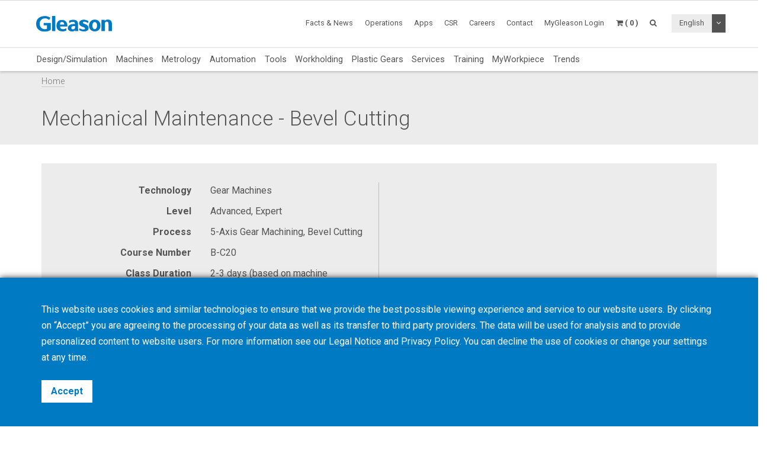

--- FILE ---
content_type: text/html; charset=UTF-8
request_url: https://www.gleason.com/en/academy/events/mechanical-maintenance-bevel-cutting
body_size: 11459
content:
<!DOCTYPE HTML>
<html lang="en">
	<head>
		<title>Mechanical Maintenance - Bevel Cutting</title>

		<meta charset="utf-8">
		<meta name="keywords" content="">
		<meta name="description" content="">
		<meta name="viewport" content="width=device-width, initial-scale=1.0">
		<meta http-equiv="X-UA-Compatible" content="IE=Edge"/>
		<link rel="shortcut icon" type="image/x-icon" href="https://www.gleason.com/images/favicon/favicon.ico">

				<link rel="apple-touch-icon" sizes="57x57" href="https://www.gleason.com/images/favicon/apple-icon-57x57.png">
		<link rel="apple-touch-icon" sizes="60x60" href="https://www.gleason.com/images/favicon/apple-icon-60x60.png">
		<link rel="apple-touch-icon" sizes="72x72" href="https://www.gleason.com/images/favicon/apple-icon-72x72.png">
		<link rel="apple-touch-icon" sizes="76x76" href="https://www.gleason.com/images/favicon/apple-icon-76x76.png">
		<link rel="apple-touch-icon" sizes="114x114" href="https://www.gleason.com/images/favicon/apple-icon-114x114.png">
		<link rel="apple-touch-icon" sizes="120x120" href="https://www.gleason.com/images/favicon/apple-icon-120x120.png">
		<link rel="apple-touch-icon" sizes="144x144" href="https://www.gleason.com/images/favicon/apple-icon-144x144.png">
		<link rel="apple-touch-icon" sizes="152x152" href="https://www.gleason.com/images/favicon/apple-icon-152x152.png">
		<link rel="apple-touch-icon" sizes="180x180" href="https://www.gleason.com/images/favicon/apple-icon-180x180.png">
		<link rel="icon" type="image/png" sizes="192x192"  href="https://www.gleason.com/images/favicon/android-icon-192x192.png">
		<link rel="icon" type="image/png" sizes="32x32" href="https://www.gleason.com/images/favicon/favicon-32x32.png">
		<link rel="icon" type="image/png" sizes="96x96" href="https://www.gleason.com/images/favicon/favicon-96x96.png">
		<link rel="icon" type="image/png" sizes="16x16" href="https://www.gleason.com/images/favicon/favicon-16x16.png">
		<link rel="manifest" href="https://www.gleason.com/images/favicon/manifest.json">
		<meta name="msapplication-TileColor" content="#ffffff">
		<meta name="msapplication-TileImage" content="https://www.gleason.com/images/favicon/ms-icon-144x144.png">
		<meta name="theme-color" content="#ffffff">		
		<link media="all" type="text/css" rel="stylesheet" href="https://www.gleason.com/css/bootstrap.min.css">

    	<link media="all" type="text/css" rel="stylesheet" href="https://www.gleason.com/css/font-awesome.min.css">

    	<link media="all" type="text/css" rel="stylesheet" href="https://www.gleason.com/css/jquery-ui.min.css">

		<link media="all" type="text/css" rel="stylesheet" href="//fonts.googleapis.com/css?family=Roboto:300,400,400i,700">


		<link media="all" type="text/css" rel="stylesheet" href="https://www.gleason.com/css/styles.min.css?1764773957">

		
	<link media="all" type="text/css" rel="stylesheet" href="https://www.gleason.com/thirdparty/owlcarousel/assets/owl.carousel.min.css">

	<link media="all" type="text/css" rel="stylesheet" href="https://www.gleason.com/thirdparty/owlcarousel/assets/owl.theme.default.min.css">



		<link rel="alternate" hreflang="en" href="https://www.gleason.com/en/academy/events/mechanical-maintenance-bevel-cutting" />
			<link rel="alternate" hreflang="de" href="https://www.gleason.com/de/academy/events/mechanical-maintenance-bevel-cutting" />
			<link rel="alternate" hreflang="it" href="https://www.gleason.com/it/academy/events/mechanical-maintenance-bevel-cutting" />
			<link rel="alternate" hreflang="fr" href="https://www.gleason.com/fr/academy/events/mechanical-maintenance-bevel-cutting" />
			<link rel="alternate" hreflang="es" href="https://www.gleason.com/es/academy/events/mechanical-maintenance-bevel-cutting" />
			<link rel="alternate" hreflang="pt" href="https://www.gleason.com/pt/academy/events/mechanical-maintenance-bevel-cutting" />
			<link rel="alternate" hreflang="jp" href="https://www.gleason.com/jp/academy/events/mechanical-maintenance-bevel-cutting" />
			<link rel="alternate" hreflang="zh" href="https://www.gleason.com/zh/academy/events/mechanical-maintenance-bevel-cutting" />
			<link rel="alternate" hreflang="ru" href="https://www.gleason.com/ru/academy/events/mechanical-maintenance-bevel-cutting" />
			<link rel="alternate" hreflang="tr" href="https://www.gleason.com/tr/academy/events/mechanical-maintenance-bevel-cutting" />

		<meta property="og:type" content="website">
		<meta property="og:url" content="https://www.gleason.com/en/academy/events/mechanical-maintenance-bevel-cutting">
		<meta property="og:site_name" content="Gleason Corporation">
		<meta property="og:title" content="Mechanical Maintenance - Bevel Cutting">

		
								<!-- RSS Feeds -->
		<link rel="alternate" type="application/rss+xml" title="Upcoming Academy Events" href="https://www.gleason.com/en/academy/feed.rss">
		<link rel="alternate" type="application/rss+xml" title="Upcoming Events" href="https://www.gleason.com/en/facts-and-news/events/feed.rss">
		<link rel="alternate" type="application/rss+xml" title="News Posts" href="https://www.gleason.com/en/facts-and-news/news-room/feed.rss">
		
		<!-- we grok in fullness -->
	</head>
	<body itemscope itemtype="http://schema.org/WebPage">

        
		<meta itemprop="name" content="Mechanical Maintenance - Bevel Cutting">

		<div class="page one-column-open">

	<header itemscope itemtype="https://schema.org/WPHeader">

		<a href="#main" class="skip">Skip to main content</a>

		<div class="header header-mobile header-fixed visible-xs visible-sm">
	<div class="header-spacer">
		<div class="header-inner">
			<div class="row">
				<div class="col-xs-5">
					<a class="logo no-style" href="https://www.gleason.com">
						<img src="https://www.gleason.com/images/gleason-logo.svg" alt="Gleason Corporation" class="img-responsive" />
					</a>
				</div>
				<div class="col-xs-7">
					<nav>
						<ul id="mobile-menu" class="pull-right">
							<li class="search-mobile-btn"><a href="#" ><i class="fa fa-search"></i></a>
								<div class="slide-menu" >
									<div class="search-mobile">
										<form method="GET" action="https://www.gleason.com/en/search" accept-charset="UTF-8" class="form-inline" autocomplete="off">
		<input data-validation="required" name="q" placeholder="Type Keywords" type="search" value="" autocomplete="off">

		<button type="submit" class="btn btn-primary btn-search">Search</button>
	</form>									</div>
								</div></li>

								<li>
																			<a class="link mygleason-login-prompt" data-action="redirect" data-intended_url="https://www.gleason.com/en/mygleason" href="https://www.gleason.com/en/mygleason/login">
																				<i class="fa fa-user-circle"></i>
										</a>
								</li>

								<li>
									<a class="link" href="https://www.gleason.com/en/academy/cart"><i class="fa fa-shopping-cart"></i></a>
								</li>

								<li>
									<a class="visible-closed"><i class="fa fa-bars"></i></a>
									<a class="visible-open"><i class="fa fa-close"></i></a>

									<div class="slide-menu">
										<ul>
											<li>

												<div class="utility-nav">
													<div class="btn-group btn-group-language">
																												<button type="button" class="btn btn-default btn-language">
															English
														</button>
														
														<button type="button" class="btn btn-default dropdown-toggle" data-toggle="dropdown" aria-haspopup="true" aria-expanded="false">
															<i class="fa fa-angle-down"></i>
															<span class="sr-only">Toggle Dropdown</span>
														</button>

														
														<ul class="dropdown-menu">
																																																															<li>
																	<a href="https://www.gleason.com/en/set-locale/de">
																		Deutsch
																	</a>
																</li>
																																																																															<li>
																	<a href="https://www.gleason.com/en/set-locale/it">
																		Italiano
																	</a>
																</li>
																																																																															<li>
																	<a href="https://www.gleason.com/en/set-locale/fr">
																		Français
																	</a>
																</li>
																																																																															<li>
																	<a href="https://www.gleason.com/en/set-locale/es">
																		Español
																	</a>
																</li>
																																																																																															<li>
																	<a href="https://www.gleason.com/en/set-locale/jp">
																		日本語
																	</a>
																</li>
																																																																															<li>
																	<a href="https://www.gleason.com/en/set-locale/zh">
																		中文
																	</a>
																</li>
																																																																															<li>
																	<a href="https://www.gleason.com/en/set-locale/ru">
																		Кириллица
																	</a>
																</li>
																																																													</ul>
													</div>
												</div>
											</li>

											<li class="category has-sub"><a>Products <i></i></a>
												<ul>
													<li class="back category first has-sub"><a class="nolink">Products<i></i></a></li><li class=""><a href="https://www.gleason.com/en/products/design-simulation-products/design-simulation/design-simulation/design-simulation">Design/Simulation</a></li><li class="category has-sub"><a class="nolink">Machines<i></i></a><ul><li class="back category first has-sub"><a class="nolink">Machines<i></i></a></li><li class="category has-sub"><a class="nolink">Bevel<i></i></a><ul><li class="back category first has-sub"><a class="nolink">Bevel<i></i></a></li><li class=""><a href="https://www.gleason.com/en/products/machines/bevel/overview/overview">Overview</a></li><li class=""><a href="https://www.gleason.com/en/products/machines/bevel/cutting">Cutting</a></li><li class=""><a href="https://www.gleason.com/en/products/machines/bevel/grinding">Grinding</a></li><li class=""><a href="https://www.gleason.com/en/products/machines/bevel/curvic-coupling-grinding/curvic-coupling-grinding-series">Curvic Coupling  Grinding</a></li><li class=""><a href="https://www.gleason.com/en/products/machines/bevel/lapping/600htl-next-generation-turbo-lapping-for-bevel-and-hypoid-hard-finishing">Lapping</a></li><li class=""><a href="https://www.gleason.com/en/products/machines/bevel/testing">Testing</a></li><li class=""><a href="https://www.gleason.com/en/products/machines/bevel/quenching/685q-process-controlled-quenching-machine">Quenching</a></li><li class=""><a href="https://www.gleason.com/en/products/machines/bevel/blade-and-cutter-grinding">Blade and Cutter Grinding</a></li><li class=""><a href="https://www.gleason.com/en/products/machines/bevel/blade-inspection">Blade Inspection</a></li><li class="last"><a href="https://www.gleason.com/en/products/machines/bevel/cutter-build">Cutter Build</a></li></ul></li><li class="category has-sub"><a class="nolink">Cylindrical<i></i></a><ul><li class="back category first has-sub"><a class="nolink">Cylindrical<i></i></a></li><li class=""><a href="https://www.gleason.com/en/products/machines/bevel/overview/overview">Overview</a></li><li class=""><a href="https://www.gleason.com/en/products/machines/cylindrical/hobbing-up-to-300-mm">Hobbing up to 300 mm</a></li><li class=""><a href="https://www.gleason.com/en/products/machines/cylindrical/hobbing-up-to-800-mm">Hobbing up to 800 mm</a></li><li class=""><a href="https://www.gleason.com/en/products/machines/cylindrical/hobbing-up-to-10000-mm">Hobbing up to 10,000 mm</a></li><li class=""><a href="https://www.gleason.com/en/products/machines/cylindrical/chamfering/genesis-280cd-chamfer-hobbing-and-fly-cutter-chamfering-on-one-platform">Chamfering</a></li><li class=""><a href="https://www.gleason.com/en/products/machines/cylindrical/power-skiving">Power Skiving</a></li><li class=""><a href="https://www.gleason.com/en/products/machines/cylindrical/gear-shaping">Gear Shaping</a></li><li class=""><a href="https://www.gleason.com/en/products/machines/cylindrical/shaving">Shaving</a></li><li class=""><a href="https://www.gleason.com/en/products/machines/cylindrical/threaded-wheel-grinding">Threaded Wheel Grinding</a></li><li class=""><a href="https://www.gleason.com/en/products/machines/cylindrical/gear-honing">Gear Honing</a></li><li class=""><a href="https://www.gleason.com/en/products/machines/cylindrical/profile-grinding">Profile Grinding</a></li><li class=""><a href="https://www.gleason.com/en/products/machines/cylindrical/rack-manufacturing">Rack Manufacturing</a></li><li class=""><a href="https://www.gleason.com/en/products/machines/bevel/testing/360t-fast-flexible-tester-for-bevel-and-cylindrical-gears">Testing</a></li><li class="last"><a href="https://www.gleason.com/en/products/machines/bevel/quenching/685q-process-controlled-quenching-machine">Quenching</a></li></ul></li><li class="category has-sub"><a class="nolink">Special Offers<i></i></a><ul><li class="back category first has-sub"><a class="nolink">Special Offers<i></i></a></li><li class="last"><a href="https://www.gleason.com/en/products/special-offers">Special Offers Search</a></li></ul></li><li class="category last has-sub"><a class="nolink">Financing<i></i></a><ul><li class="back category first has-sub"><a class="nolink">Financing<i></i></a></li><li class="last"><a href="https://www.gleason.com/en/products/services/financing/usa-and-canada/usa-and-canada">USA &amp; Canada</a></li></ul></li></ul></li><li class="category has-sub"><a class="nolink">Metrology<i></i></a><ul><li class="back category first has-sub"><a class="nolink">Metrology<i></i></a></li><li class="category has-sub"><a class="nolink">Metrology Systems<i></i></a><ul><li class="back category first has-sub"><a class="nolink">Metrology Systems<i></i></a></li><li class=""><a href="https://www.gleason.com/en/products/machines/bevel/overview/overview">Overview</a></li><li class=""><a href="https://www.gleason.com/en/products/metrology/metrology-systems/analytical-inspection-and-cmm">Analytical Inspection &amp; CMM</a></li><li class=""><a href="https://www.gleason.com/en/products/metrology/metrology-systems/laser-and-hybrid-metrology">Laser &amp; Hybrid Metrology</a></li><li class="last"><a href="https://www.gleason.com/en/products/metrology/metrology-systems/a2la-accredited-calibration-services/a2la-accredited-calibration-services">A2LA Accredited Calibration Services</a></li></ul></li><li class="category has-sub"><a class="nolink">Instruments<i></i></a><ul><li class="back category first has-sub"><a class="nolink">Instruments<i></i></a></li><li class=""><a href="https://www.gleason.com/en/products/tools/inspection/master-gears/master-gear-tools">Master Gears</a></li><li class=""><a href="https://www.gleason.com/en/products/metrology/instruments/spline-gauges-and-spline-arbors/spline-gauges-and-spline-arbors">Spline Gauges and Spline Arbors</a></li><li class=""><a href="https://www.gleason.com/en/products/metrology/instruments/variable-spline-indicator-gages/variable-spline-indicator-gages">Variable Spline Indicator Gages</a></li><li class=""><a href="https://www.gleason.com/en/products/workholding/metrology-workholding-systems/lecount-expanding-mandrels/lecount-expanding-mandrels">LeCount Expanding Mandrels</a></li><li class="last"><a href="https://www.gleason.com/en/products/metrology/instruments/expanding-collets-and-rotalocks/expanding-collets-and-rotalock-arbors">Expanding Collets and Rotalocks</a></li></ul></li><li class="category has-sub"><a class="nolink">Software<i></i></a><ul><li class="back category first has-sub"><a class="nolink">Software<i></i></a></li><li class=""><a href="https://www.gleason.com/en/products/metrology/software/gama-inspection-and-analysis-software/gama-inspection-and-analysis-software">GAMA - Inspection and Analysis Software</a></li><li class="last"><a href="https://www.gleason.com/en/products/metrology/software/kteps-gear-noise-evaluation/kteps-gear-noise-evaluation">KTEPS - Gear Noise Evaluation</a></li></ul></li><li class="category has-sub"><a class="nolink">Special Offers<i></i></a><ul><li class="back category first has-sub"><a class="nolink">Special Offers<i></i></a></li><li class="last"><a href="https://www.gleason.com/en/products/special-offers">Special Offers Search</a></li></ul></li><li class="category last has-sub"><a class="nolink">Financing<i></i></a><ul><li class="back category first has-sub"><a class="nolink">Financing<i></i></a></li><li class="last"><a href="https://www.gleason.com/en/products/services/financing/usa-and-canada/usa-and-canada">USA &amp; Canada</a></li></ul></li></ul></li><li class=""><a href="https://www.gleason.com/en/products/automation-products/automation/automation/automation">Automation</a></li><li class="category has-sub"><a class="nolink">Tools<i></i></a><ul><li class="back category first has-sub"><a class="nolink">Tools<i></i></a></li><li class="category has-sub"><a class="nolink">Bevel<i></i></a><ul><li class="back category first has-sub"><a class="nolink">Bevel<i></i></a></li><li class=""><a href="https://www.gleason.com/en/products/machines/bevel/overview/overview">Overview</a></li><li class=""><a href="https://www.gleason.com/en/products/tools/bevel/cutting/bevel-cutting-tools">Cutting</a></li><li class=""><a href="https://www.gleason.com/en/products/tools/bevel/grinding/grinding-wheels">Grinding</a></li><li class=""><a href="https://www.gleason.com/en/products/tools/bevel/dressing/dressing-tools">Dressing</a></li><li class="last"><a href="https://www.gleason.com/en/products/tools/bevel/tool-services/bevel-tool-services">Tool Services</a></li></ul></li><li class="category has-sub"><a class="nolink">Cylindrical<i></i></a><ul><li class="back category first has-sub"><a class="nolink">Cylindrical<i></i></a></li><li class=""><a href="https://www.gleason.com/en/products/machines/bevel/overview/overview">Overview</a></li><li class=""><a href="https://www.gleason.com/en/products/tools/cylindrical/hobbing-and-milling/hobbing-and-milling-tools">Hobbing &amp; Milling</a></li><li class=""><a href="https://www.gleason.com/en/products/tools/cylindrical/chamfering-and-deburring">Chamfering &amp; Deburring</a></li><li class=""><a href="https://www.gleason.com/en/products/tools/cylindrical/shaving/shaving-tools">Shaving</a></li><li class=""><a href="https://www.gleason.com/en/products/tools/cylindrical/shaping/shaping-tools">Shaping</a></li><li class=""><a href="https://www.gleason.com/en/products/tools/cylindrical/power-skiving/power-skiving-tools">Power Skiving</a></li><li class=""><a href="https://www.gleason.com/en/products/tools/cylindrical/threaded-wheel-grinding/threaded-wheel-grinding-tools">Threaded Wheel Grinding</a></li><li class=""><a href="https://www.gleason.com/en/products/tools/cylindrical/profile-grinding/profile-grinding-wheels">Profile Grinding</a></li><li class=""><a href="https://www.gleason.com/en/products/tools/cylindrical/honing/honing-tools">Honing</a></li><li class=""><a href="https://www.gleason.com/en/products/tools/cylindrical/dressing/dressing-tools-1">Dressing</a></li><li class="last"><a href="https://www.gleason.com/en/products/tools/cylindrical/cylindrical-tool-services/cylindrical-tool-services">Cylindrical Tool Services</a></li></ul></li><li class="category last has-sub"><a class="nolink">Inspection<i></i></a><ul><li class="back category first has-sub"><a class="nolink">Inspection<i></i></a></li><li class="last"><a href="https://www.gleason.com/en/products/tools/inspection/master-gears/master-gear-tools">Master Gears</a></li></ul></li></ul></li><li class="category has-sub"><a class="nolink">Workholding<i></i></a><ul><li class="back category first has-sub"><a class="nolink">Workholding<i></i></a></li><li class="category has-sub"><a class="nolink">Why Gleason?<i></i></a><ul><li class="back category first has-sub"><a class="nolink">Why Gleason?<i></i></a></li><li class=""><a href="https://www.gleason.com/en/products/workholding/why-gleason/overview/gleason-workholding-systems">Overview</a></li><li class="last"><a href="https://www.gleason.com/en/facts-and-news/about-gleason">About Gleason</a></li></ul></li><li class="category has-sub"><a class="nolink">Production Workholding Systems<i></i></a><ul><li class="back category first has-sub"><a class="nolink">Production Workholding Systems<i></i></a></li><li class=""><a href="https://www.gleason.com/en/products/workholding/production-workholding-systems/id-clamping/id-clamping">ID Clamping</a></li><li class=""><a href="https://www.gleason.com/en/products/workholding/production-workholding-systems/od-clamping/od-clamping">OD Clamping</a></li><li class=""><a href="https://www.gleason.com/en/products/workholding/production-workholding-systems/between-centers-clamping/between-centers-clamping">Between Centers Clamping</a></li><li class=""><a href="https://www.gleason.com/en/products/workholding/production-workholding-systems/tailstocks/tailstocks">Tailstocks</a></li><li class=""><a href="https://www.gleason.com/en/products/workholding/production-workholding-systems/large-gear-clamping/large-gears">Large Gear Clamping</a></li><li class=""><a href="https://www.gleason.com/en/products/workholding/production-workholding-systems/pitch-line-clamping/pitch-line-clamping">Pitch Line Clamping</a></li><li class="last"><a href="https://www.gleason.com/en/products/workholding/production-workholding-systems/quick-change-systems/quick-change-system">Quick-Change Systems</a></li></ul></li><li class="category has-sub"><a class="nolink">Prototyping &amp; Small Lots<i></i></a><ul><li class="back category first has-sub"><a class="nolink">Prototyping &amp; Small Lots<i></i></a></li><li class=""><a href="https://www.gleason.com/en/products/workholding/prototyping-and-small-lots/prototyping-and-small-lots/small-series-and-prototype-workholding">Prototyping &amp; Small Lots</a></li><li class="last"><a href="https://www.gleason.com/en/products/lecount-mandrel-selector">LeCount Mandrel Selector</a></li></ul></li><li class="category has-sub"><a class="nolink">Quenching Fixtures<i></i></a><ul><li class="back category first has-sub"><a class="nolink">Quenching Fixtures<i></i></a></li><li class="last"><a href="https://www.gleason.com/en/products/workholding/quenching-fixtures/quenching-fixtures/quenching-fixtures">Quenching Fixtures</a></li></ul></li><li class="category has-sub"><a class="nolink">Metrology Workholding Systems<i></i></a><ul><li class="back category first has-sub"><a class="nolink">Metrology Workholding Systems<i></i></a></li><li class=""><a href="https://www.gleason.com/en/products/workholding/metrology-workholding-systems/lecount-expanding-mandrels/lecount-expanding-mandrels">LeCount Expanding Mandrels</a></li><li class="last"><a href="https://www.gleason.com/en/products/lecount-mandrel-selector">LeCount Mandrel Selector</a></li></ul></li><li class="category has-sub"><a class="nolink">Automation Accessories<i></i></a><ul><li class="back category first has-sub"><a class="nolink">Automation Accessories<i></i></a></li><li class=""><a href="https://www.gleason.com/en/products/workholding/automation-accessories/automation-accessories/automation-accessories">Automation Accessories</a></li><li class="last"><a href="https://www.gleason.com/en/products/services/modernization-programs/automation-modernization/automation-modernization">Adding Automation to Existing Installations</a></li></ul></li><li class="category has-sub"><a class="nolink">Workholding Services<i></i></a><ul><li class="back category first has-sub"><a class="nolink">Workholding Services<i></i></a></li><li class=""><a href="https://www.gleason.com/en/products/workholding/workholding-services/service/workholding-services">Service</a></li><li class=""><a href="https://www.gleason.com/en/products/workholding/workholding-services/accessories/workholding-accessories">Accessories</a></li><li class=""><a href="https://www.gleason.com/en/products/workholding/workholding-services/wear-parts/workholding-wear-parts">Wear Parts</a></li><li class=""><a href="https://www.gleason.com/en/products/lecount-mandrel-selector">LeCount Mandrel Certification</a></li><li class="last"><a href="https://www.gleason.com/en/products/workholding/workholding-services/download-center/download-center">Download Center</a></li></ul></li><li class="category last has-sub"><a class="nolink">Connectivity<i></i></a><ul><li class="back category first has-sub"><a class="nolink">Connectivity<i></i></a></li><li class="last"><a href="https://www.gleason.com/en/products/workholding/connectivity/connectivity/connectivity">Connectivity</a></li></ul></li></ul></li><li class=""><a href="https://www.gleason.com/en/products/plastic-gears-products/plastic-gears/plastic-gears/plastic-gears">Plastic Gears</a></li><li class="category has-sub"><a class="nolink">Services<i></i></a><ul><li class="back category first has-sub"><a class="nolink">Services<i></i></a></li><li class="category has-sub"><a class="nolink">Manufacturing Services<i></i></a><ul><li class="back category first has-sub"><a class="nolink">Manufacturing Services<i></i></a></li><li class=""><a href="https://www.gleason.com/en/products/services/manufacturing-services/gear-manufacturing-services/gear-manufacturing-services">Gear Manufacturing Services</a></li><li class=""><a href="https://www.gleason.com/en/products/services/manufacturing-services/mechanical-manufacturing-and-machine-components/mechanical-manufacturing-and-machine-components">Mechanical Manufacturing and Machine Components</a></li><li class="last"><a href="https://www.gleason.com/en/products/metrology/metrology-systems/a2la-accredited-calibration-services/a2la-accredited-calibration-services">Certified Calibration Services</a></li></ul></li><li class="category has-sub"><a class="nolink">Customer Service<i></i></a><ul><li class="back category first has-sub"><a class="nolink">Customer Service<i></i></a></li><li class=""><a href="https://www.gleason.com/en/products/services/customer-service/hotline/hotline">Hotline</a></li><li class=""><a href="https://www.gleason.com/en/products/services/customer-service/online-spare-parts-shop/online-spare-parts-shop">Online Spare Parts Shop</a></li><li class=""><a href="https://www.gleason.com/en/products/services/customer-service/spindle-services/gleason-spindle-service">Spindle Services</a></li><li class=""><a href="https://www.gleason.com/en/products/services/customer-service/tooling-services/tooling-services">Tooling Services</a></li><li class="last"><a href="https://www.gleason.com/en/products/services/customer-service/production-support/production-support">Production Support</a></li></ul></li><li class="category has-sub"><a class="nolink">Service Solutions<i></i></a><ul><li class="back category first has-sub"><a class="nolink">Service Solutions<i></i></a></li><li class=""><a href="https://www.gleason.com/en/products/services/service-solutions/gleason-connect/gleason-connect">Gleason Connect</a></li><li class=""><a href="https://www.gleason.com/en/products/services/service-solutions/service-programs/service-programs">Service Programs</a></li><li class=""><a href="https://www.gleason.com/en/products/services/service-solutions/monitoring-and-analysis/monitoring-and-analysis">Monitoring &amp; Analysis</a></li><li class="last"><a href="https://www.gleason.com/en/products/services/service-solutions/original-gleason-accessories/original-accessories">Original Gleason Accessories</a></li></ul></li><li class="category has-sub"><a class="nolink">Modernization Programs<i></i></a><ul><li class="back category first has-sub"><a class="nolink">Modernization Programs<i></i></a></li><li class=""><a href="https://www.gleason.com/en/products/services/modernization-programs/control-repair/control-repair">Control Repair+</a></li><li class=""><a href="https://www.gleason.com/en/products/services/modernization-programs/control-upgrades/control-upgrades">Control Upgrades</a></li><li class=""><a href="https://www.gleason.com/en/products/services/modernization-programs/gear-manufacturing-machines-modernization/gear-manufacturing-machines-modernization">Gear Manufacturing Machines - Modernization</a></li><li class=""><a href="https://www.gleason.com/en/products/services/modernization-programs/metrology-systems-modernization/metrology-systems-modernization">Metrology Systems - Modernization</a></li><li class="last"><a href="https://www.gleason.com/en/products/services/modernization-programs/automation-modernization/automation-modernization">Automation - Modernization</a></li></ul></li><li class="category last has-sub"><a class="nolink">Financing<i></i></a><ul><li class="back category first has-sub"><a class="nolink">Financing<i></i></a></li><li class="last"><a href="https://www.gleason.com/en/products/services/financing/usa-and-canada/usa-and-canada">USA &amp; Canada</a></li></ul></li></ul></li><li class=""><a href="https://www.gleason.com/en/products/training">Training</a></li><li class=""><a href="https://www.gleason.com/en/products/myworkpiece">MyWorkpiece</a></li><li class="last"><a href="https://www.gleason.com/en/products/trends">Trends</a></li>
												</ul>
											</li>
											<li class="category first has-sub"><a class="nolink">Facts &amp; News<i></i></a><ul><li class="back category first has-sub"><a class="nolink">Facts &amp; News<i></i></a></li><li class=""><a href="https://www.gleason.com/en/facts-and-news/about-gleason" target="_self">About Gleason</a></li><li class=""><a href="https://www.gleason.com/en/facts-and-news/news-room" target="_self">News Room</a></li><li class=""><a href="https://www.gleason.com/en/products/press-room" target="_self">Press Room</a></li><li class=""><a href="https://www.gleason.com/en/facts-and-news/accreditations-certificates" target="_self">Accreditations/Certificates</a></li><li class=""><a href="https://www.gleason.com/en/facts-and-news/esolutions-newsletter" target="_self">eSolutions Newsletter</a></li><li class=""><a href="https://www.gleason.com/en/products/success-stories" target="_self">Success Stories</a></li><li class=""><a href="https://www.gleason.com/en/products/solutions-magazine" target="_self">Solutions Magazine</a></li><li class=""><a href="https://www.gleason.com/en/facts-and-news/events" target="_self">Events</a></li><li class=""><a href="https://gleason.liftoff.shop/login" target="_blank">Company Store Americas</a></li><li class="last"><a href="https://shop.gleason.com/" target="_blank">Company Store Europe</a></li></ul></li><li class=""><a href="https://www.gleason.com/en/operations" target="_self">Operations</a></li><li class=""><a href="https://www.gleason.com/en/apps" target="_self">Apps</a></li><li class=""><a href="https://www.gleason.com/en/products/corporate-social-responsibility" target="_self">CSR</a></li><li class=""><a href="https://www.gleason.com/en/careers" target="_self">Careers</a></li><li class="category last has-sub"><a class="nolink">Contact<i></i></a><ul><li class="back category first has-sub"><a class="nolink">Contact<i></i></a></li><li class=""><a href="https://www.gleason.com/en/contact/sales-and-services" target="_self">Sales &amp; Services</a></li><li class=""><a href="https://www.gleason.com/en/contact/press" target="_self">Press</a></li><li class=""><a href="https://www.gleason.com/en/contact/locations" target="_self">Locations</a></li><li class="last"><a href="https://www.gleason.com/en/contact/careers" target="_self">Careers</a></li></ul></li>

										</ul>
									</div>
								</li>
							</ul>
						</nav>
					</div>
				</div>
			</div>
		</div>

					<div class="breadcrumb-wrapper">
					<div class="container">
						<div class="col-md-12">

							<div class="row">
								<div itemprop="breadcrumb">
									<ul class="breadcrumb"><li><a href="https://www.gleason.com">Home</a></li></ul>
								</div>
							</div>
						</div>
					</div>
				</div>
	</div>

		<div class="header header-desktop header-fixed hidden-xs hidden-sm">
		<div class="header-spacer affix">
			<div class="header-inner">
				<div class="container">
					<div class="row">
						<div class="col-sm-2">
							<a class="logo no-style" href="https://www.gleason.com/en">
								<img src="https://www.gleason.com/images/gleason-logo.svg" alt="Gleason Corporation" />
							</a>
						</div>
						<div class="col-sm-10">
							<nav>
								<ul class="main-menu pull-right utility-nav">
									<li class="category first has-sub"><a class="nolink">Facts &amp; News<i></i></a><ul><li class="first"><a href="https://www.gleason.com/en/facts-and-news/about-gleason" target="_self">About Gleason</a></li><li class=""><a href="https://www.gleason.com/en/facts-and-news/news-room" target="_self">News Room</a></li><li class=""><a href="https://www.gleason.com/en/products/press-room" target="_self">Press Room</a></li><li class=""><a href="https://www.gleason.com/en/facts-and-news/accreditations-certificates" target="_self">Accreditations/Certificates</a></li><li class=""><a href="https://www.gleason.com/en/facts-and-news/esolutions-newsletter" target="_self">eSolutions Newsletter</a></li><li class=""><a href="https://www.gleason.com/en/products/success-stories" target="_self">Success Stories</a></li><li class=""><a href="https://www.gleason.com/en/products/solutions-magazine" target="_self">Solutions Magazine</a></li><li class=""><a href="https://www.gleason.com/en/facts-and-news/events" target="_self">Events</a></li><li class=""><a href="https://gleason.liftoff.shop/login" target="_blank">Company Store Americas</a></li><li class="last"><a href="https://shop.gleason.com/" target="_blank">Company Store Europe</a></li></ul></li><li class=""><a href="https://www.gleason.com/en/operations" target="_self">Operations</a></li><li class=""><a href="https://www.gleason.com/en/apps" target="_self">Apps</a></li><li class=""><a href="https://www.gleason.com/en/products/corporate-social-responsibility" target="_self">CSR</a></li><li class=""><a href="https://www.gleason.com/en/careers" target="_self">Careers</a></li><li class="category last has-sub"><a class="nolink">Contact<i></i></a><ul><li class="first"><a href="https://www.gleason.com/en/contact/sales-and-services" target="_self">Sales &amp; Services</a></li><li class=""><a href="https://www.gleason.com/en/contact/press" target="_self">Press</a></li><li class=""><a href="https://www.gleason.com/en/contact/locations" target="_self">Locations</a></li><li class="last"><a href="https://www.gleason.com/en/contact/careers" target="_self">Careers</a></li></ul></li>
																		<li><a class="mygleason-login-prompt" data-action="redirect" data-intended_url="https://www.gleason.com/en/mygleason" href="https://www.gleason.com/en/mygleason/login">MyGleason Login</a></li>
																		<li>
	<a class="header-cart-btn" href="#">
		<span class="cart-icon"><i class="fa fa-shopping-cart"></i></span>
		<span class="cart-counter">( 0 )</span>
	</a>

	<div class="header-cart-wrapper">
		<h3>
			Academy Cart <span class="quantity">( 0 )</span>
		</h3>

		
			<div class="header-cart-empty">

				<p>Your cart is empty</p>

				<a class="btn btn-primary btn-block btn-lg" href="https://www.gleason.com/en/products/training">
					View Courses & Seminars
				</a>

			</div>

			</div>
</li>									<li>
										<a class="search-btn" href="#"><i class="fa fa-search"></i></a>
									</li>

																		<li class="no-hover">
										<div class="btn-group btn-group-language">
																						<button type="button" class="btn btn-default btn-language">
												English
											</button>
																						<button type="button" class="btn btn-default dropdown-toggle" data-toggle="dropdown" aria-haspopup="true" aria-expanded="false">
												<i class="fa fa-angle-down"></i>
												<span class="sr-only">Toggle Dropdown</span>
											</button>

											
											<ul class="dropdown-menu dropdown-menu-right">
																																																			<li>
														<a href="https://www.gleason.com/en/set-locale/de">
															Deutsch
														</a>
													</li>
																																																																<li>
														<a href="https://www.gleason.com/en/set-locale/it">
															Italiano
														</a>
													</li>
																																																																<li>
														<a href="https://www.gleason.com/en/set-locale/fr">
															Français
														</a>
													</li>
																																																																<li>
														<a href="https://www.gleason.com/en/set-locale/es">
															Español
														</a>
													</li>
																																																																													<li>
														<a href="https://www.gleason.com/en/set-locale/jp">
															日本語
														</a>
													</li>
																																																																<li>
														<a href="https://www.gleason.com/en/set-locale/zh">
															中文
														</a>
													</li>
																																																																<li>
														<a href="https://www.gleason.com/en/set-locale/ru">
															Кириллица
														</a>
													</li>
																																																	</ul>
										</div>
									</li>
																	</ul>
							</nav>
						</div>
					</div>

				</div>
				<div class="products-nav">
					<div class="container">
						<ul class="main-menu">
							<li class="first"><a href="https://www.gleason.com/en/products/design-simulation-products/design-simulation/design-simulation/design-simulation">Design/Simulation</a></li><li class="mega has-sub"><a class="nolink">Machines<i></i></a><ul><li class="first has-sub"><a class="nolink">Bevel<i></i></a><ul><li class="first"><a href="https://www.gleason.com/en/products/machines/bevel/overview/overview">Overview</a></li><li class=""><a href="https://www.gleason.com/en/products/machines/bevel/cutting">Cutting</a></li><li class=""><a href="https://www.gleason.com/en/products/machines/bevel/grinding">Grinding</a></li><li class=""><a href="https://www.gleason.com/en/products/machines/bevel/curvic-coupling-grinding/curvic-coupling-grinding-series">Curvic Coupling  Grinding</a></li><li class=""><a href="https://www.gleason.com/en/products/machines/bevel/lapping/600htl-next-generation-turbo-lapping-for-bevel-and-hypoid-hard-finishing">Lapping</a></li><li class=""><a href="https://www.gleason.com/en/products/machines/bevel/testing">Testing</a></li><li class=""><a href="https://www.gleason.com/en/products/machines/bevel/quenching/685q-process-controlled-quenching-machine">Quenching</a></li><li class=""><a href="https://www.gleason.com/en/products/machines/bevel/blade-and-cutter-grinding">Blade and Cutter Grinding</a></li><li class=""><a href="https://www.gleason.com/en/products/machines/bevel/blade-inspection">Blade Inspection</a></li><li class="last"><a href="https://www.gleason.com/en/products/machines/bevel/cutter-build">Cutter Build</a></li></ul></li><li class="has-sub"><a class="nolink">Cylindrical<i></i></a><div class="product-columns"><ul><li class="first"><a href="https://www.gleason.com/en/products/machines/bevel/overview/overview">Overview</a></li><li class=""><a href="https://www.gleason.com/en/products/machines/cylindrical/hobbing-up-to-300-mm">Hobbing up to 300 mm</a></li><li class=""><a href="https://www.gleason.com/en/products/machines/cylindrical/hobbing-up-to-800-mm">Hobbing up to 800 mm</a></li><li class=""><a href="https://www.gleason.com/en/products/machines/cylindrical/hobbing-up-to-10000-mm">Hobbing up to 10,000 mm</a></li><li class=""><a href="https://www.gleason.com/en/products/machines/cylindrical/chamfering/genesis-280cd-chamfer-hobbing-and-fly-cutter-chamfering-on-one-platform">Chamfering</a></li><li class=""><a href="https://www.gleason.com/en/products/machines/cylindrical/power-skiving">Power Skiving</a></li><li class=""><a href="https://www.gleason.com/en/products/machines/cylindrical/gear-shaping">Gear Shaping</a></li><li class=""><a href="https://www.gleason.com/en/products/machines/cylindrical/shaving">Shaving</a></li><li class=""><a href="https://www.gleason.com/en/products/machines/cylindrical/threaded-wheel-grinding">Threaded Wheel Grinding</a></li><li class="last"><a href="https://www.gleason.com/en/products/machines/cylindrical/gear-honing">Gear Honing</a></li></ul><ul><li class="first"><a href="https://www.gleason.com/en/products/machines/cylindrical/profile-grinding">Profile Grinding</a></li><li class=""><a href="https://www.gleason.com/en/products/machines/cylindrical/rack-manufacturing">Rack Manufacturing</a></li><li class=""><a href="https://www.gleason.com/en/products/machines/bevel/testing/360t-fast-flexible-tester-for-bevel-and-cylindrical-gears">Testing</a></li><li class="last"><a href="https://www.gleason.com/en/products/machines/bevel/quenching/685q-process-controlled-quenching-machine">Quenching</a></li></ul></div></li><li class="has-sub"><a class="nolink">Special Offers<i></i></a><ul><li class="first last"><a href="https://www.gleason.com/en/products/special-offers">Special Offers Search</a></li></ul></li><li class="last has-sub"><a class="nolink">Financing<i></i></a><ul><li class="first last"><a href="https://www.gleason.com/en/products/services/financing/usa-and-canada/usa-and-canada">USA &amp; Canada</a></li></ul></li></ul></li><li class="mega has-sub"><a class="nolink">Metrology<i></i></a><ul><li class="first has-sub"><a class="nolink">Metrology Systems<i></i></a><ul><li class="first"><a href="https://www.gleason.com/en/products/machines/bevel/overview/overview">Overview</a></li><li class=""><a href="https://www.gleason.com/en/products/metrology/metrology-systems/analytical-inspection-and-cmm">Analytical Inspection &amp; CMM</a></li><li class=""><a href="https://www.gleason.com/en/products/metrology/metrology-systems/laser-and-hybrid-metrology">Laser &amp; Hybrid Metrology</a></li><li class="last"><a href="https://www.gleason.com/en/products/metrology/metrology-systems/a2la-accredited-calibration-services/a2la-accredited-calibration-services">A2LA Accredited Calibration Services</a></li></ul></li><li class="has-sub"><a class="nolink">Instruments<i></i></a><ul><li class="first"><a href="https://www.gleason.com/en/products/tools/inspection/master-gears/master-gear-tools">Master Gears</a></li><li class=""><a href="https://www.gleason.com/en/products/metrology/instruments/spline-gauges-and-spline-arbors/spline-gauges-and-spline-arbors">Spline Gauges and Spline Arbors</a></li><li class=""><a href="https://www.gleason.com/en/products/metrology/instruments/variable-spline-indicator-gages/variable-spline-indicator-gages">Variable Spline Indicator Gages</a></li><li class=""><a href="https://www.gleason.com/en/products/workholding/metrology-workholding-systems/lecount-expanding-mandrels/lecount-expanding-mandrels">LeCount Expanding Mandrels</a></li><li class="last"><a href="https://www.gleason.com/en/products/metrology/instruments/expanding-collets-and-rotalocks/expanding-collets-and-rotalock-arbors">Expanding Collets and Rotalocks</a></li></ul></li><li class="has-sub"><a class="nolink">Software<i></i></a><ul><li class="first"><a href="https://www.gleason.com/en/products/metrology/software/gama-inspection-and-analysis-software/gama-inspection-and-analysis-software">GAMA - Inspection and Analysis Software</a></li><li class="last"><a href="https://www.gleason.com/en/products/metrology/software/kteps-gear-noise-evaluation/kteps-gear-noise-evaluation">KTEPS - Gear Noise Evaluation</a></li></ul></li><li class="has-sub"><a class="nolink">Special Offers<i></i></a><ul><li class="first last"><a href="https://www.gleason.com/en/products/special-offers">Special Offers Search</a></li></ul></li><li class="last has-sub"><a class="nolink">Financing<i></i></a><ul><li class="first last"><a href="https://www.gleason.com/en/products/services/financing/usa-and-canada/usa-and-canada">USA &amp; Canada</a></li></ul></li></ul></li><li class=""><a href="https://www.gleason.com/en/products/automation-products/automation/automation/automation">Automation</a></li><li class="mega has-sub"><a class="nolink">Tools<i></i></a><ul><li class="first has-sub"><a class="nolink">Bevel<i></i></a><ul><li class="first"><a href="https://www.gleason.com/en/products/machines/bevel/overview/overview">Overview</a></li><li class=""><a href="https://www.gleason.com/en/products/tools/bevel/cutting/bevel-cutting-tools">Cutting</a></li><li class=""><a href="https://www.gleason.com/en/products/tools/bevel/grinding/grinding-wheels">Grinding</a></li><li class=""><a href="https://www.gleason.com/en/products/tools/bevel/dressing/dressing-tools">Dressing</a></li><li class="last"><a href="https://www.gleason.com/en/products/tools/bevel/tool-services/bevel-tool-services">Tool Services</a></li></ul></li><li class="has-sub"><a class="nolink">Cylindrical<i></i></a><div class="product-columns"><ul><li class="first"><a href="https://www.gleason.com/en/products/machines/bevel/overview/overview">Overview</a></li><li class=""><a href="https://www.gleason.com/en/products/tools/cylindrical/hobbing-and-milling/hobbing-and-milling-tools">Hobbing &amp; Milling</a></li><li class=""><a href="https://www.gleason.com/en/products/tools/cylindrical/chamfering-and-deburring">Chamfering &amp; Deburring</a></li><li class=""><a href="https://www.gleason.com/en/products/tools/cylindrical/shaving/shaving-tools">Shaving</a></li><li class=""><a href="https://www.gleason.com/en/products/tools/cylindrical/shaping/shaping-tools">Shaping</a></li><li class=""><a href="https://www.gleason.com/en/products/tools/cylindrical/power-skiving/power-skiving-tools">Power Skiving</a></li><li class=""><a href="https://www.gleason.com/en/products/tools/cylindrical/threaded-wheel-grinding/threaded-wheel-grinding-tools">Threaded Wheel Grinding</a></li><li class=""><a href="https://www.gleason.com/en/products/tools/cylindrical/profile-grinding/profile-grinding-wheels">Profile Grinding</a></li><li class=""><a href="https://www.gleason.com/en/products/tools/cylindrical/honing/honing-tools">Honing</a></li><li class="last"><a href="https://www.gleason.com/en/products/tools/cylindrical/dressing/dressing-tools-1">Dressing</a></li></ul><ul><li class="first last"><a href="https://www.gleason.com/en/products/tools/cylindrical/cylindrical-tool-services/cylindrical-tool-services">Cylindrical Tool Services</a></li></ul></div></li><li class="last has-sub"><a class="nolink">Inspection<i></i></a><ul><li class="first last"><a href="https://www.gleason.com/en/products/tools/inspection/master-gears/master-gear-tools">Master Gears</a></li></ul></li></ul></li><li class="mega has-sub"><a class="nolink">Workholding<i></i></a><ul><li class="first has-sub"><a class="nolink">Why Gleason?<i></i></a><ul><li class="first"><a href="https://www.gleason.com/en/products/workholding/why-gleason/overview/gleason-workholding-systems">Overview</a></li><li class="last"><a href="https://www.gleason.com/en/facts-and-news/about-gleason">About Gleason</a></li></ul></li><li class="has-sub"><a class="nolink">Production Workholding Systems<i></i></a><ul><li class="first"><a href="https://www.gleason.com/en/products/workholding/production-workholding-systems/id-clamping/id-clamping">ID Clamping</a></li><li class=""><a href="https://www.gleason.com/en/products/workholding/production-workholding-systems/od-clamping/od-clamping">OD Clamping</a></li><li class=""><a href="https://www.gleason.com/en/products/workholding/production-workholding-systems/between-centers-clamping/between-centers-clamping">Between Centers Clamping</a></li><li class=""><a href="https://www.gleason.com/en/products/workholding/production-workholding-systems/tailstocks/tailstocks">Tailstocks</a></li><li class=""><a href="https://www.gleason.com/en/products/workholding/production-workholding-systems/large-gear-clamping/large-gears">Large Gear Clamping</a></li><li class=""><a href="https://www.gleason.com/en/products/workholding/production-workholding-systems/pitch-line-clamping/pitch-line-clamping">Pitch Line Clamping</a></li><li class="last"><a href="https://www.gleason.com/en/products/workholding/production-workholding-systems/quick-change-systems/quick-change-system">Quick-Change Systems</a></li></ul></li><li class="has-sub"><a class="nolink">Prototyping &amp; Small Lots<i></i></a><ul><li class="first"><a href="https://www.gleason.com/en/products/workholding/prototyping-and-small-lots/prototyping-and-small-lots/small-series-and-prototype-workholding">Prototyping &amp; Small Lots</a></li><li class="last"><a href="https://www.gleason.com/en/products/lecount-mandrel-selector">LeCount Mandrel Selector</a></li></ul></li><li class="has-sub"><a class="nolink">Quenching Fixtures<i></i></a><ul><li class="first last"><a href="https://www.gleason.com/en/products/workholding/quenching-fixtures/quenching-fixtures/quenching-fixtures">Quenching Fixtures</a></li></ul></li><li class="has-sub"><a class="nolink">Metrology Workholding Systems<i></i></a><ul><li class="first"><a href="https://www.gleason.com/en/products/workholding/metrology-workholding-systems/lecount-expanding-mandrels/lecount-expanding-mandrels">LeCount Expanding Mandrels</a></li><li class="last"><a href="https://www.gleason.com/en/products/lecount-mandrel-selector">LeCount Mandrel Selector</a></li></ul></li><li class="has-sub"><a class="nolink">Automation Accessories<i></i></a><ul><li class="first"><a href="https://www.gleason.com/en/products/workholding/automation-accessories/automation-accessories/automation-accessories">Automation Accessories</a></li><li class="last"><a href="https://www.gleason.com/en/products/services/modernization-programs/automation-modernization/automation-modernization">Adding Automation to Existing Installations</a></li></ul></li><li class="has-sub"><a class="nolink">Workholding Services<i></i></a><ul><li class="first"><a href="https://www.gleason.com/en/products/workholding/workholding-services/service/workholding-services">Service</a></li><li class=""><a href="https://www.gleason.com/en/products/workholding/workholding-services/accessories/workholding-accessories">Accessories</a></li><li class=""><a href="https://www.gleason.com/en/products/workholding/workholding-services/wear-parts/workholding-wear-parts">Wear Parts</a></li><li class=""><a href="https://www.gleason.com/en/products/lecount-mandrel-selector">LeCount Mandrel Certification</a></li><li class="last"><a href="https://www.gleason.com/en/products/workholding/workholding-services/download-center/download-center">Download Center</a></li></ul></li><li class="last has-sub"><a class="nolink">Connectivity<i></i></a><ul><li class="first last"><a href="https://www.gleason.com/en/products/workholding/connectivity/connectivity/connectivity">Connectivity</a></li></ul></li></ul></li><li class=""><a href="https://www.gleason.com/en/products/plastic-gears-products/plastic-gears/plastic-gears/plastic-gears">Plastic Gears</a></li><li class="mega has-sub"><a class="nolink">Services<i></i></a><ul><li class="first has-sub"><a class="nolink">Manufacturing Services<i></i></a><ul><li class="first"><a href="https://www.gleason.com/en/products/services/manufacturing-services/gear-manufacturing-services/gear-manufacturing-services">Gear Manufacturing Services</a></li><li class=""><a href="https://www.gleason.com/en/products/services/manufacturing-services/mechanical-manufacturing-and-machine-components/mechanical-manufacturing-and-machine-components">Mechanical Manufacturing and Machine Components</a></li><li class="last"><a href="https://www.gleason.com/en/products/metrology/metrology-systems/a2la-accredited-calibration-services/a2la-accredited-calibration-services">Certified Calibration Services</a></li></ul></li><li class="has-sub"><a class="nolink">Customer Service<i></i></a><ul><li class="first"><a href="https://www.gleason.com/en/products/services/customer-service/hotline/hotline">Hotline</a></li><li class=""><a href="https://www.gleason.com/en/products/services/customer-service/online-spare-parts-shop/online-spare-parts-shop">Online Spare Parts Shop</a></li><li class=""><a href="https://www.gleason.com/en/products/services/customer-service/spindle-services/gleason-spindle-service">Spindle Services</a></li><li class=""><a href="https://www.gleason.com/en/products/services/customer-service/tooling-services/tooling-services">Tooling Services</a></li><li class="last"><a href="https://www.gleason.com/en/products/services/customer-service/production-support/production-support">Production Support</a></li></ul></li><li class="has-sub"><a class="nolink">Service Solutions<i></i></a><ul><li class="first"><a href="https://www.gleason.com/en/products/services/service-solutions/gleason-connect/gleason-connect">Gleason Connect</a></li><li class=""><a href="https://www.gleason.com/en/products/services/service-solutions/service-programs/service-programs">Service Programs</a></li><li class=""><a href="https://www.gleason.com/en/products/services/service-solutions/monitoring-and-analysis/monitoring-and-analysis">Monitoring &amp; Analysis</a></li><li class="last"><a href="https://www.gleason.com/en/products/services/service-solutions/original-gleason-accessories/original-accessories">Original Gleason Accessories</a></li></ul></li><li class="has-sub"><a class="nolink">Modernization Programs<i></i></a><ul><li class="first"><a href="https://www.gleason.com/en/products/services/modernization-programs/control-repair/control-repair">Control Repair+</a></li><li class=""><a href="https://www.gleason.com/en/products/services/modernization-programs/control-upgrades/control-upgrades">Control Upgrades</a></li><li class=""><a href="https://www.gleason.com/en/products/services/modernization-programs/gear-manufacturing-machines-modernization/gear-manufacturing-machines-modernization">Gear Manufacturing Machines - Modernization</a></li><li class=""><a href="https://www.gleason.com/en/products/services/modernization-programs/metrology-systems-modernization/metrology-systems-modernization">Metrology Systems - Modernization</a></li><li class="last"><a href="https://www.gleason.com/en/products/services/modernization-programs/automation-modernization/automation-modernization">Automation - Modernization</a></li></ul></li><li class="last has-sub"><a class="nolink">Financing<i></i></a><ul><li class="first last"><a href="https://www.gleason.com/en/products/services/financing/usa-and-canada/usa-and-canada">USA &amp; Canada</a></li></ul></li></ul></li><li class=""><a href="https://www.gleason.com/en/products/training">Training</a></li><li class=""><a href="https://www.gleason.com/en/products/myworkpiece">MyWorkpiece</a></li><li class="last"><a href="https://www.gleason.com/en/products/trends">Trends</a></li>
						</ul>
					</div>

				</div>
				<div class="breadcrumb-wrapper">
					<div class="container">
						<div class="col-md-12">

							<div class="row">
								<div itemprop="breadcrumb">
									<ul class="breadcrumb"><li><a href="https://www.gleason.com">Home</a></li></ul>
								</div>
							</div>
						</div>
					</div>
				</div>
			</div>
		</div>
		<div class="search-box">
			<button type="button" class="btn btn-close">&times;</button>
			<form method="GET" action="https://www.gleason.com/en/search" accept-charset="UTF-8" class="form-inline" autocomplete="off">
		<input data-validation="required" name="q" placeholder="Type Keywords" type="search" value="" autocomplete="off">

		<button type="submit" class="btn btn-primary btn-search">Search</button>
	</form>		</div>
	</div>
</header>	
	<main id="main" class="anchor" itemprop="mainContentOfPage">
					<div class="title-bar">
				<div class="container">
					<h1 itemprop="headline">Mechanical Maintenance - Bevel Cutting</h1>
				</div>
			</div>
		
		<div class="container">
					</div>
		<div class="content">
			<article itemscope itemtype="http://schema.org/Event">

    <meta itemprop="name" content="Mechanical Maintenance - Bevel Cutting">
    <meta itemprop="startDate" content="2030-01-01T00:00:00-05:00">
    <meta itemprop="endDate" content="2030-01-01T23:59:59-05:00">

	<div class="container">
		<div class="row">
			<div class="col-sm-12">

					<div class="details-wrapper block-pad">
						<div class="container-fluid">
							<div class="row">
								<div class="col-sm-6 description">
									<table>
										<tbody>
																						
												
													
													<tr class="detail technology">
														<td valign="top"><strong class="title">Technology</strong></td>
														<td valign="top">Gear Machines</td>
													</tr>

												
												
													
													<tr class="detail level">
														<td valign="top"><strong class="title">Level</strong></td>
														<td valign="top">Advanced, Expert</td>
													</tr>

												
												
													
													<tr class="detail process">
														<td valign="top"><strong class="title">Process</strong></td>
														<td valign="top">5-Axis Gear Machining, Bevel Cutting</td>
													</tr>

												
												<tr class="detail course-number">
													<td valign="top"><strong class="title">Course Number</strong></td>
													<td valign="top">B-C20</td>
												</tr>

																									<tr class="detail duration">
														<td valign="top"><strong class="title">Class Duration</strong></td>
														<td valign="top">2-3 days (based on machine availability: at Gleason before machine shipment; or at customer’s facility – TBD/quoted)</td>
													</tr>
												
																									<tr class="detail participants">
														<td valign="top"><strong class="title">Number of Participants</strong></td>
														<td valign="top">3-6</td>
													</tr>
												
												
													
													<tr class="detail location">
														<td valign="top"><strong class="title">Training Location</strong></td>
														<td valign="top">Customer Location, Rochester, NY, USA, Querétaro, Mexico, Ludwigsburg, Germany, Suzhou, China, Nagoya, Japan, Bangalore, India</td>
													</tr>

												
											
										</tbody>
									</table>
								</div>
								<div class="col-sm-6 pricing">

									
										<div class="price-wrapper">
																							<img src="https://www.gleason.com/images/tags.png" alt="Price Tags">
												Price on Request
																					</div>

									
								</div>
							</div>
						</div>
					</div>

			</div>
		</div>
	</div>

		<div class="cb-tile hgt-medium sty-right equal-height-columns white-solid bg-fit mar-thin">
	<div class="container-fluid">

		
			<div class="row">
				<div class="col-sm-6 col-sm-push-6">
					<div class="inner">
											<div class="bg bg-image " style="background-image: url('https://www.gleason.com/images/A4DgVq.f00f/1200w/iStock-92910268.jpg');"></div>
									</div>
				</div>
				<div class="col-sm-6 col-sm-pull-6">
					<div class="bg-overlay"></div>
				</div>
			</div>

		
		
			<div class="txt-content w-45 pos-left-5 pos-middle ">
				<div class="txt-inner">
					<h2>Mechanical Maintenance -&nbsp;Bevel Cutting</h2>
<p><span style="font-size: 1.2em;">A complete understanding of the&nbsp;maintenance of major components of&nbsp;the Gleason Phoenix<sup>&reg;</sup> machines.&nbsp;Familiarity with troubleshooting&nbsp;techniques, component removal and reassembly&nbsp;of machine components.</span></p>

									</div>
			</div>

		
		
	</div>
</div><div class="clearfix"></div>

	<div style="height: 40px;"></div>


<div class="cb-row" style="">
		<div class="container">
			<div class="row"><div class="cb-col col-sm-12" style=""><div class="">
	<p><span style="font-size: 1.2em;"><strong>Topics</strong></span></p>
<p><span style="font-size: 1.2em;">▪ The frame, pivot and root angle slide.</span><br /><span style="font-size: 1.2em;">▪ Horizontal and vertical slides.</span><br /><span style="font-size: 1.2em;">▪ Radial slide and workhead.</span><br /><span style="font-size: 1.2em;">▪ Machine spindles.</span><br /><span style="font-size: 1.2em;">▪ All axis ballscrews, gearbox and encoders.</span><br /><span style="font-size: 1.2em;">▪ Review of hydraulic, pneumatic and coolant systems.</span><br /><span style="font-size: 1.2em;">▪ All aspects of machine gauging.</span><br /><br /></p>
<p><span style="font-size: 1.2em;"><strong>Training Location</strong></span></p>
<p><span style="font-size: 1.2em;">At Gleason or at customer&rsquo;s facility.</span></p>
<p>&nbsp;</p>
<p><span style="font-size: 1.2em;"><strong>Upon Completion</strong></span></p>
<p><span style="font-size: 1.2em;">A certificate is issued with successful&nbsp;completion.</span></p>
<p>&nbsp;</p>
<p><strong><span style="font-size: 1.2em;">Note</span></strong></p>
<p><span style="font-size: 1.2em;">Please use the shopping cart to select the location, language and date. The selection in our shopping cart will not trigger an order, but starts a request for quotation with your preferred date (unconfirmed). The Gleason Academy team will contact you with further details and discuss options - at this time, we require the machine&rsquo;s serial number. Please note that not all machine types and models can be made available at the requested location and in your specific language.</span></p>
</div></div></div>
	</div>
</div>
	
	
		<div class="container">
			<div class="row">
				<div class="col-sm-12">
					<div class="block-pad">

												<a id="register"></a>

						<form method="POST" action="https://www.gleason.com/en/academy/events/mechanical-maintenance-bevel-cutting" accept-charset="UTF-8"><input name="_token" type="hidden" value="80aJAi2WZmBHd4HdKNuUGEVMJt4OWMfOEk77m4iQ">
			<style type="text/css">
				.js-test, .hp-test { position:absolute; left:-9999px; }
			</style>

			<div class="control-group js-test">
				<div class="controls">
					<label class="checkbox">
						<span id="js_test_9lSp1A"></span>

						<script>
							var js_test = '<in' + 'put type="checkbox" name="js_test" checked="checked">';
							document.getElementById("js_test_9lSp1A").innerHTML = js_test;
						</script>

						Please check this to prove you are human
					</label>
				</div>
			</div>

			<div class="control-group hp-test">
				<div class="controls">
					<label class="checkbox">
						<input type="checkbox" name="hp_test">
						Please leave this unchecked
					</label>
				</div>
			</div>

							<input type="hidden" name="event_id" value="4708">

							
															<p>Fields marked with an asterisk <span class="text-danger">*</span> are obligatory.</p>

								<div class="row">

									
										<div class="col-sm-4">
											<div class="form-group">
												<label>Preferred Start Date <span class="text-danger">*</span></label>
												
		<div class="input-group">
			<div class="input-group-addon"><i class="fa fa-calendar"></i>
			</div><input class="form-control datepicker form-control" data-validation="required" name="preferred_date" type="text" value="01/25/2026">
		</div>
											</div>
										</div>

									
									
										
										<div class="col-sm-4">
											<div class="form-group">
												<label>Preferred Location <span class="text-danger">*</span></label>
												<select class="form-control form-control" data-validation="required" name="preferred_location"><option value="" selected="selected">Select...</option><option value="11">Customer Location</option><option value="3">Rochester, NY, USA</option><option value="1">Quer&eacute;taro, Mexico</option><option value="2">Ludwigsburg, Germany</option><option value="9">Suzhou, China</option><option value="13">Nagoya, Japan</option><option value="14">Bangalore, India</option></select>
											</div>
										</div>

									
									
										
										<div class="col-sm-4">
											<div class="form-group">
												<label>Preferred Language <span class="text-danger">*</span></label>
												<select class="form-control form-control" data-validation="required" name="preferred_language"><option value="" selected="selected">Select...</option><option value="1">English</option><option value="2">German</option><option value="5">Spanish</option><option value="6">Japanese</option><option value="7">Chinese</option></select>
											</div>
										</div>

									
								</div>

							
																								<button type="submit" class="btn btn-primary" formaction="https://www.gleason.com/en/academy/cart-add">
										Add to Cart
									</button>
															
							
						</form>

					</div>
				</div>
			</div>
		</div>

	
		
				<a id="related-events"></a>
		<div class="academy-related-events block-pad">
			<div class="container">
				<div class="row">
					<div class="col-sm-12">
						<h2 class="section-title h3">Related Courses</h2>
						<div class="listing  listing-carousel owl-carousel owl-theme">

															<div class="item">
									<div class="item-inner">
										<a href="https://www.gleason.com/en/academy/events/electrical-maintenance-bevel-cutting" class="no-style">
											<div class="image">

												
																									<img src="https://www.gleason.com/images/0ZvWoX.a59a/583x438/cables_service_17856_20130901.jpg" alt="Electrical Maintenance - Bevel Cutting">
												
											</div>
											<div class="text text-center">
												<h5 class="title">Electrical Maintenance - Bevel Cutting

																									</h5>
											</div>
										</a>
									</div>
								</div>
							
						</div>
					</div>
				</div>
			</div>
		</div>
	
	
</article>







		</div>
	</main>

	<footer itemscope itemtype="https://schema.org/WPFooter">

	<div class="footer-top">
		<div class="grid-pad">
			<div class="container">
				<div class="row">
					<div class="col-sm-6">
						<a class="logo" href="https://www.gleason.com">
							<img src="https://www.gleason.com/images/gleason-logo-bw.png" alt="Gleason Corporation" />
						</a>
					</div>
					<div class="col-sm-6">
						<div class="social-icons large text-right">
							<a title="News Feed" href="https://www.gleason.com/en/facts-and-news/news-room/feed.rss" target="_blank" class="rss"><i class="fa fa-rss"></i></a>
				<a title="Facebook" href="https://www.facebook.com/pages/Gleason-Corporation/1486618531575655?fref=photo" target="_blank" class="facebook">
                            <i class="fa fa-facebook"></i>
                    </a>
					<a title="LinkedIn" href="https://www.linkedin.com/company/the-gleason-works" target="_blank" class="linkedin">
                            <i class="fa fa-linkedin"></i>
                    </a>
				<a title="Twitter" href="https://twitter.com/Gleasontweets" target="_blank" class="twitter">
                            <img src="https://www.gleason.com/images/x.svg">
                    </a>
				<a title="YouTube" href="https://www.youtube.com/user/GleasonCorporation" target="_blank" class="youtube">
                            <i class="fa fa-youtube"></i>
                    </a>
						<a title="Instagram" href="https://www.instagram.com/gleasoncorporation/" target="_blank" class="instagram">
                            <i class="fa fa-instagram"></i>
                    </a>
						<a title="Line" href="https://lin.ee/bHsYtfM" target="_blank" class="line">
                            <img src="https://www.gleason.com/images/line.svg">
                    </a>
							</div>
					</div>
				</div>
			</div>
		</div>
	</div>

	<div class="footer-bottom">
		<div class="grid-pad">
			<div class="container">
				<div class="row">
					<hr>
					<div class="col-sm-3">
						&copy;2026 Gleason Corporation
					</div>
					<div class="col-sm-9 text-right-sm">
						<ul class="list-inline">
							<li class="first"><a href="https://www.gleason.com/en/terms-and-conditions" target="_self">Terms &amp; Conditions</a></li><li class=""><a href="https://www.gleason.com/en/mobile-apps" target="_self">Mobile Apps</a></li><li class=""><a href="https://www.gleason.com/en/cookie-policy" target="_self">Cookie Policy</a></li><li class=""><a href="https://www.gleason.com/en/privacy-policy" target="_self">Privacy Policy</a></li><li class=""><a href="https://www.gleason.com/en/privacy-job-applications-us" target="_self">Privacy Job Applications US</a></li><li class="last"><a href="https://www.gleason.com/en/legal-notice" target="_self">Legal Notice</a></li>
						</ul>
					</div>
				</div>
			</div>
		</div>
	</div>

	<span class="to-top fixed-bottom"><i class="fa fa-arrow-circle-o-up"></i></span>

</footer>
</div>


		<script src="https://www.gleason.com/js/jquery-1.12.2.min.js"></script>

		<script src="https://www.gleason.com/js/jquery-ui.min.js"></script>

	    <script src="https://www.gleason.com/js/bootstrap.min.js"></script>

		<script src="https://www.gleason.com/js/scripts.min.js?1721309148"></script>

		
	<script src="https://www.gleason.com/thirdparty/owlcarousel/owl.carousel.min.js"></script>


	<script>

		$('.academy-related-events .owl-carousel.listing-carousel').owlCarousel({
			lazyLoad: true,
		    margin: 15,
		    nav: true,
		    navText: ["",""],
		    slideBy: 'page',
		    responsive: {
		        0: {
		            items: 1,
		            dots: false
		        },
		        768: {
		            items: 2,
		            dots: false
		        },
		        992: {
		            items: 3,
		            dots: false
		        },
		        1200: {
		            items: 3,
		            dots: false
		        },
		        1360: {
		            items: 4,
		            dots: false
		        },
		        1600: {
		            items: 4,
		            dots: false
		        }
		    }
		});

		// Fix state select boxes for non-US countries
		$('select[name=country]').change(function()
		{
			var postal_text           = $('input[name=postal]');
			var postal_required_marker = postal_text.closest('.form-group').find('.text-danger');
			var state_select_ca       = $('select[name=state][data-country=CA]');
			var state_select_cn       = $('select[name=state][data-country=CN]');
			var state_select_jp       = $('select[name=state][data-country=JP]');
			var state_select_us       = $('select[name=state][data-country=US]');
			var state_text            = $('input[name=state]');
			var state_required_marker = state_select_us.closest('.form-group').find('.text-danger');

			if (!state_select_ca.length || !state_select_cn.length || !state_select_jp || !state_select_us.length || !state_text.length)
				return;

            if ($.inArray($(this).val(), ['CA', 'CN', 'JP', 'US']) !== -1)
			{
				state_text.attr('disabled', true).hide();
				state_select_ca
					.attr('disabled', true)
					.attr('data-validation', null)
					.hide();
				state_select_cn
					.attr('disabled', true)
					.attr('data-validation', null)
					.hide();
				state_select_jp
					.attr('disabled', true)
					.attr('data-validation', null)
					.hide();
				state_select_us
					.attr('disabled', true)
					.attr('data-validation', null)
					.hide();
				state_required_marker.removeClass('hidden');

                switch ($(this).val())
                {
                    case 'CA':
						state_select_ca
							.attr('disabled', false)
							.attr('data-validation', 'required')
							.show();
							break;

                    case 'CN':
						state_select_cn
							.attr('disabled', false)
							.attr('data-validation', 'required')
							.show();
							break;
                    
                    case 'JP':
                        state_select_jp
                            .attr('disabled', false)
                            .attr('data-validation', 'required')
                            .show();
                        break;
                    
                    case 'US':
                        state_select_us
                            .attr('disabled', false)
                            .attr('data-validation', 'required')
                            .show();
                        break;
                }
			}
			else
			{
				state_select_ca
					.attr('disabled', true)
					.attr('data-validation', null)
					.hide();
				state_select_cn
					.attr('disabled', true)
					.attr('data-validation', null)
					.hide();
				state_select_jp
					.attr('disabled', true)
					.attr('data-validation', null)
					.hide();
				state_select_us
					.attr('disabled', true)
					.attr('data-validation', null)
					.hide();
				state_text.attr('disabled', false).show();
				state_required_marker.addClass('hidden');
				state_required_marker.closest('.form-group').removeClass('has-error has-feedback');
			}

			if (postal_text.length == 1 && $(this).val() == 'DE')
			{
				postal_text.attr('data-validation', 'required');
				postal_required_marker.removeClass('hidden');
			}
			else
			{
				postal_text.attr('data-validation', null);
				postal_required_marker.addClass('hidden');
				postal_required_marker.closest('.form-group').removeClass('has-error has-feedback');
			}
		}).change();

		
		
	</script>


		<div class="cookie-notice-wrapper">
	<div class="inner-wrapper">
		<div class="container">
			<div class="row">
				<div class="col-sm-12">
					<p>This website uses cookies and similar technologies to ensure that we provide the best possible viewing experience and service to our website users. By clicking on &ldquo;Accept&rdquo; you are agreeing to the processing of your data as well as its transfer to third party providers. The data will be used for analysis and to provide personalized content to website users. For more information see our <a href="https://www.gleason.com/en/legal-notice">Legal Notice</a>&nbsp;and&nbsp;<a href="https://www.gleason.com/en/privacy-policy">Privacy Policy</a>. You can <a class="decline-cookies" href="#">decline</a>&nbsp;the use of cookies or change your <a class="decline-cookies" href="https://www.gleason.com/en/cookie-policy">settings</a> at any time.</p>
				</div>
				<div class="col-sm-12" style="margin-top: 15px;">
					<a class="btn btn-white btn-accept" href="#">Accept</a>
				</div>
			</div>
		</div>
	</div>
</div>

<script>
	$(window).scroll(function(e)
	{
		var distFromBottom = parseInt(($(document).height() - $(window).scrollTop()) - $(window).height());

		if (distFromBottom > 90)
		{
			$('.cookie-notice-wrapper').css('bottom', '0px');
		}
		else
		{
			$('.cookie-notice-wrapper').css('bottom', '90px');
		}

	}).trigger('scroll');
</script>		<div class="white-popup mfp-hide" id="mygleason_modal" tabindex="-1" role="dialog" aria-labelledby="myGleasonModal" aria-hidden="true">
    <div class="modal-body">
        <div class="row">
            <div class="col-sm-5">
                <div class="loginmodal-container">
                    <div class="h3">MyGleason Login</div>
                    <div class="response"></div>
                    <form method="POST" action="https://www.gleason.com/en/academy/events/mechanical-maintenance-bevel-cutting" accept-charset="UTF-8" name="mygleason_modal_login"><input name="_token" type="hidden" value="80aJAi2WZmBHd4HdKNuUGEVMJt4OWMfOEk77m4iQ">
			<style type="text/css">
				.js-test, .hp-test { position:absolute; left:-9999px; }
			</style>

			<div class="control-group js-test">
				<div class="controls">
					<label class="checkbox">
						<span id="js_test_olIMy3"></span>

						<script>
							var js_test = '<in' + 'put type="checkbox" name="js_test" checked="checked">';
							document.getElementById("js_test_olIMy3").innerHTML = js_test;
						</script>

						Please check this to prove you are human
					</label>
				</div>
			</div>

			<div class="control-group hp-test">
				<div class="controls">
					<label class="checkbox">
						<input type="checkbox" name="hp_test">
						Please leave this unchecked
					</label>
				</div>
			</div>
                        <input name="action" type="hidden" value="redirect">
                        <input name="click_id" type="hidden" value="0">
                        <input name="intended_url" type="hidden" value="https://www.gleason.com/en/mygleason">
                        <input name="target" type="hidden" value="_self">
                        <input class="input-lg form-control" placeholder="Email" name="email" type="text">
                        <input autocomplete="new-password" class="input-lg form-control" placeholder="Password" name="password" type="password" value="">

                        <div class="checkbox">
                            <label>
                                <input checked="checked" name="remember" type="checkbox" value="1">
                                Remember me
                            </label>
                        </div>

                        <input class="btn login loginmodal-submit no-disable" type="submit" value="login">

                    </form>

                    <div class="login-help">
                                                    <a href="https://www.gleason.com/en/mygleason/register">
                                Register
                            </a> -
                                                <a href="https://www.gleason.com/en/mygleason/reset-password">
                            Reset Password?
                        </a>
                    </div>
                </div>
            </div>
            <div class="col-sm-6 col-sm-offset-1">
                <p>MyGleason provides you with more detailed information about products and events, including the download of product documentation.</p>
                <p>We will save your personal data only for the purposes described on the register page and we will not forward you data to third parties.</p>
                <p>For detailed privacy regulations we employ please see our <a href="https://www.gleason.com/en/privacy-policy" target="_blank">privacy notes</a>.</p>

                                    <p><a class="btn btn-primary" href="https://www.gleason.com/en/mygleason/register">Register for MyGleason Now</a></p>
                            </div>
        </div>
    </div>
    <div class="modal-footer">
    </div>
</div>
		
	</body>
</html>